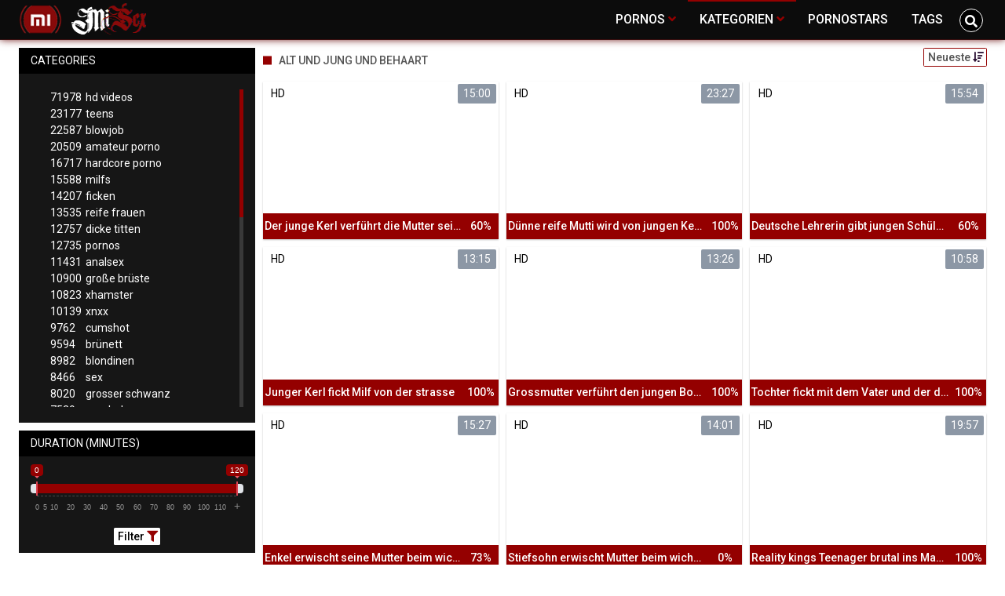

--- FILE ---
content_type: text/html;charset=utf-8
request_url: https://misex.net/channels/10189/alt-und-jung-und-behaart/
body_size: 8280
content:
<!DOCTYPE html>
<!--[if lt IE 7]><html lang="de" class="no-js lt-ie9 lt-ie8 lt-ie7"><![endif]-->
<!--[if IE 7]><html lang="de" class="no-js lt-ie9 lt-ie8 ie-7-only"><![endif]-->
<!--[if IE 8]><html lang="de" class="no-js lt-ie9 ie-8-only"><![endif]-->
<!--[if gte IE 9]><!--> <html lang="de" class="no-js no-filter"><!--<![endif]-->
    <head>
        <meta charset="UTF-8">
<title>≡ Pornofilme zur Kategorie:  Alt Und Jung Und Behaart -  ➼ MISEX.NET</title>
<script type="8aa67a086d647a91db338a6d-text/javascript">
    var domainName = 'misex.net';
    var _basehttp = 'https://misex.net', settings = {};
</script>

<link rel="dns-prefetch" href=”https://fonts.googleapis.com”>
<link rel="dns-prefetch" href=”https://delivery.trafficfabrik.com/”>
<link rel="dns-prefetch" href=”https://delivery.tf-con.com”>
<link rel="dns-prefetch" href=”https://q.tf-con.com”>
<link rel="dns-prefetch" href=”https://www.google-analytics.com”>
<link rel="preload stylesheet" as="style" href="https://misex.net/templates/default_tube2019/css/styles.css">
<link rel="preload stylesheet" as="style" href="https://misex.net/templates/default_tube2019/css/custom.css">
<link rel="preload stylesheet" as="style" href="https://misex.net/templates/default_tube2019/css/overwrite.css">
<link rel="preload" href="/templates/default_tube2019/js/functions.js" as="script">
<link rel="preload" href="/templates/default_tube2019/js/custom.js" as="script">

<link rel="preload" href="https://cdnjs.cloudflare.com/ajax/libs/font-awesome/5.12.0/webfonts/fa-regular-400.eot" as="font">
<link rel="preload" href="https://cdnjs.cloudflare.com/ajax/libs/font-awesome/5.12.0/webfonts/fa-solid-900.eot" as="font">

<meta http-equiv="X-UA-Compatible" content="IE=edge">
<meta name="RATING" content="RTA-5042-1996-1400-1577-RTA">
<meta name="viewport" content="width=device-width, initial-scale=1.0, minimum-scale=1.0, maximum-scale=1.0, user-scalable=no">
<meta name="author" content="misex.net">
<meta name="description" content="❖ Sexvideos, Pornofilme und Sexclips zur Kategorie: Alt Und Jung Und Behaart. Auf Misex.net der besseren deutschen Pornotube bekommst du gratis xxx. Noch mehr Porno? MISEX.NET ✔">
<meta name="keywords" content="">
<meta name="robots" content="index,follow">
<meta http-equiv="content-language" content="de">
<link rel="stylesheet" media="screen" href="https://misex.net/templates/default_tube2019/css/bootstrap.css">
<link rel="stylesheet" media="screen" href="https://misex.net/templates/default_tube2019/css/styles.css">
<style type="text/css">
@font-face{font-family:"Font Awesome 5 Free";font-style:normal;font-weight:400;font-display:auto;src:url(https://cdnjs.cloudflare.com/ajax/libs/font-awesome/5.12.0/webfonts/fa-regular-400.eot);src:url(https://cdnjs.cloudflare.com/ajax/libs/font-awesome/5.12.0/webfonts/fa-regular-400.eot?#iefix) format("embedded-opentype"),url(/templates/default_tube2019/css/fa-regular-400.woff2) format("woff2"),url(https://cdnjs.cloudflare.com/ajax/libs/font-awesome/5.12.0/webfonts/fa-regular-400.woff) format("woff"),url(https://cdnjs.cloudflare.com/ajax/libs/font-awesome/5.12.0/webfonts/fa-regular-400.ttf) format("truetype"),url(https://cdnjs.cloudflare.com/ajax/libs/font-awesome/5.12.0/webfonts/fa-regular-400.svg#fontawesome) format("svg")}.far{font-family:"Font Awesome 5 Free";font-weight:400}@font-face{font-family:"Font Awesome 5 Free";font-style:normal;font-weight:900;font-display:auto;src:url(https://cdnjs.cloudflare.com/ajax/libs/font-awesome/5.12.0/webfonts/fa-solid-900.eot);src:url(https://cdnjs.cloudflare.com/ajax/libs/font-awesome/5.12.0/webfonts/fa-solid-900.eot?#iefix) format("embedded-opentype"),url(https://cdnjs.cloudflare.com/ajax/libs/font-awesome/5.12.0/webfonts/fa-solid-900.woff2) format("woff2"),url(https://cdnjs.cloudflare.com/ajax/libs/font-awesome/5.12.0/webfonts/fa-solid-900.woff) format("woff"),url(https://cdnjs.cloudflare.com/ajax/libs/font-awesome/5.12.0/webfonts/fa-solid-900.ttf) format("truetype"),url(https://cdnjs.cloudflare.com/ajax/libs/font-awesome/5.12.0/webfonts/fa-solid-900.svg#fontawesome) format("svg")}.fa,.fas{font-family:"Font Awesome 5 Free";font-weight:900}
</style>
<!-- <link href="https://cdnjs.cloudflare.com/ajax/libs/mdbootstrap/4.10.1/css/mdb.min.css" rel="stylesheet"> -->


 
<link rel="shortcut icon" href="https://misex.net/templates/default_tube2019/images/touch/fav.png" type="image/x-icon">

<!-- Disable tap highlight on IE -->
<meta name="msapplication-tap-highlight" content="no">
<!-- Add to homescreen for Chrome on Android -->
<meta name="mobile-web-app-capable" content="yes">
<meta name="application-name" content="misex">
<link rel="icon" sizes="192x192" href="https://misex.net/templates/default_tube2019/images/touch/chrome-touch-icon-192x192.png">

<!-- Add to homescreen for Safari on iOS -->
<meta name="apple-mobile-web-app-capable" content="yes">
<meta name="apple-mobile-web-app-status-bar-style" content="black">
<meta name="apple-mobile-web-app-title" content="misex">
<link rel="apple-touch-icon" href="https://misex.net/templates/default_tube2019/images/touch/apple-touch-icon.png">

<!-- Tile icon for Win8 (144x144 + tile color) -->
<meta name="msapplication-TileImage" content="https://misex.net/templates/default_tube2019/images/touch/ms-touch-icon-144x144-precomposed.png">
<meta name="msapplication-TileColor" content="#000000">

<!-- Color the status bar on mobile devices -->
<meta name="theme-color" content="#000000">
<link rel="canonical" href="https://misex.net/kategorien/10189/alt-und-jung-und-behaart/">


    <script type="application/ld+json">
    {
            "@context": "https://schema.org",
            "@graph": [{
                "@type": "WebSite",
                "@id": "https://misex.net#website",
                "url": "https://misex.net",
                "logo": "https://misex.net/templates/default_tube2019/images/touch/chrome-touch-icon-192x192.png",
                "inLanguage": "de-DE",
                "name": "misex.net",
                "potentialAction": {
                    "@type": "SearchAction",
                    "target": "https://misex.net/search/{search_term_string}/",
                    "query-input": "required name=search_term_string"
                },
                "publisher": {
                    "@id": "https://misex.net#organization"
                }
            }, {
                "@type": "WebPage",
                "@id": "https://misex.net/channels/10189/alt-und-jung-und-behaart/#webpage",
                "url": "https://misex.net/channels/10189/alt-und-jung-und-behaart/",
                "inLanguage": "de-DE",
                "name": "",
                
                "isPartOf": {
                    "@id": "https://misex.net#website"
                },
                "description": "❖ Sexvideos, Pornofilme und Sexclips zur Kategorie: Alt Und Jung Und Behaart. Auf Misex.net der besseren deutschen Pornotube bekommst du gratis xxx. Noch mehr Porno? MISEX.NET ✔"
            }]
        }
        </script>


<!-- Web Application Manifest -->
<script type="8aa67a086d647a91db338a6d-text/javascript" defer src="https://cdnjs.cloudflare.com/ajax/libs/jquery/3.5.1/jquery.min.js" crossorigin="anonymous"></script>

<!-- <script type="text/javascript" defer src="https://code.jquery.com/jquery-migrate-1.4.1.min.js"></script>
 -->
<script type="8aa67a086d647a91db338a6d-text/javascript" defer src="https://cdnjs.cloudflare.com/ajax/libs/jquery.lazy/1.7.10/jquery.lazy.min.js"></script>
<script type="8aa67a086d647a91db338a6d-text/javascript" defer src="https://cdnjs.cloudflare.com/ajax/libs/jquery.lazy/1.7.10/plugins/jquery.lazy.iframe.min.js"></script>

<script type="8aa67a086d647a91db338a6d-text/javascript" defer src="https://misex.net/templates/default_tube2019/js/custom.js"></script>
 <script src="/cdn-cgi/scripts/7d0fa10a/cloudflare-static/rocket-loader.min.js" data-cf-settings="8aa67a086d647a91db338a6d-|49"></script><link
  rel="preload"
  as="style"
  onload="this.rel = 'stylesheet'"
  href="https://fonts.googleapis.com/css?family=Roboto:300,400,500,700,900">
<link rel="alternate" type="application/rss+xml" title="RSS Feed for misex" href="https://misex.net/rss" />


     </head>
    <body class="page-index-channel">

        <section class="page-wrap">
            <header class="header-sec" id="navbar">
    <div class="main-header">
        <div class="wrapper">
            <div class="row">

                <div class="logo-col col-8">
                    <h1>
                        <a href="https://misex.net" title="misex">
                            <img src="https://misex.net/templates/default_tube2019/images/logo.png" alt="Home - misex">
                        </a>
                    </h1>
                </div>
				
                    <script type="8aa67a086d647a91db338a6d-text/javascript">
                        window.onscroll = function() {myFunction()};
                        var navbar = document.getElementById("navbar");
                        function myFunction() {
                          if (window.pageYOffset >= 5) {
                            navbar.classList.add("sticky")
                          } else {
                            navbar.classList.remove("sticky");
                          }
                        }
                    </script>
					
                <div class="nav-col col">
                    <div class="nav-inner-col inner-col" data-container="nav">
                        <ul class="main-nav">
                            <li class="nav-elem has-list">
                                <a href="https://misex.net/videos/" title="Pornos">
                                    <span class="sub-label">Pornos</span>
                                    <i class="fas fa-angle-down downrem"></i>
                                </a>

                                <a href="#" class="show-drop">
                                    <i class="fas fa-angle-down"></i>
                                </a>

                                <ul class="nav-drop">
                                    <li><a href="https://misex.net/videos/" title="Neue Pornos">Neue Pornos</a></li>
                                    <li><a href="https://misex.net/most-viewed/" title="Meist gesehen">Meist gesehen</a></li>
                                    <li><a href="https://misex.net/top-rated/" title="Beste Bewertung">Beste Bewertung</a></li>
                                    <li><a href="https://misex.net/longest/" title="Lange Pornos">Lange Pornos</a></li>
                                </ul>
                            </li>

                            <li class="nav-elem has-drop active">
                                
                                <a href="https://misex.net/kategorien/" title= "Kategorien">

                                    <span class="sub-label">Kategorien</span>

                                    <i class="fas fa-angle-down downrem"></i>
                                </a>

                                <a href="#" class="show-drop">
                                     <i class="fas fa-angle-down"></i>
                                </a>

                                <div class="nav-channels">
                                    <div class="wrapper">
                                        <div class="row">

                                            <!-- item -->
<div class="item-col col -channel">
    <a href="https://misex.net/channels/597/alt-und-jung/" title="alt und jung">
            <div class="text-center">
                <img class="img-fluid w-100 citem__thumb-img" data-src="https://misex.net/kategorienbilder/alt-und-jung.jpg" width="320" height="240" alt="alt und jung">
            </div>
        <span class="item-info">
            <span class="item-name">alt und jung (4572)</span>
        </span>
    </a>
</div>
<!-- item END --><!-- item -->
<div class="item-col col -channel">
    <a href="https://misex.net/channels/46/analsex/" title="analsex">
            <div class="text-center">
                <img class="img-fluid w-100 citem__thumb-img" data-src="https://misex.net/kategorienbilder/analsex.jpg" width="320" height="240" alt="analsex">
            </div>
        <span class="item-info">
            <span class="item-name">analsex (11431)</span>
        </span>
    </a>
</div>
<!-- item END --><!-- item -->
<div class="item-col col -channel">
    <a href="https://misex.net/channels/855/bondage/" title="bondage">
            <div class="text-center">
                <img class="img-fluid w-100 citem__thumb-img" data-src="https://misex.net/kategorienbilder/bondage.jpg" width="320" height="240" alt="bondage">
            </div>
        <span class="item-info">
            <span class="item-name">bondage (474)</span>
        </span>
    </a>
</div>
<!-- item END --><!-- item -->
<!-- item END --><!-- item -->
<div class="item-col col -channel">
    <a href="https://misex.net/channels/2/deutsche-pornos/" title="deutsche pornos">
            <div class="text-center">
                <img class="img-fluid w-100 citem__thumb-img" data-src="https://misex.net/kategorienbilder/deutsche-pornos.jpg" width="320" height="240" alt="deutsche pornos">
            </div>
        <span class="item-info">
            <span class="item-name">deutsche pornos (5986)</span>
        </span>
    </a>
</div>
<!-- item END --><!-- item -->
<div class="item-col col -channel">
    <a href="https://misex.net/channels/171/dicke-titten/" title="dicke titten">
            <div class="text-center">
                <img class="img-fluid w-100 citem__thumb-img" data-src="https://misex.net/kategorienbilder/dicke-titten.jpg" width="320" height="240" alt="dicke titten">
            </div>
        <span class="item-info">
            <span class="item-name">dicke titten (12757)</span>
        </span>
    </a>
</div>
<!-- item END -->
                                            <div class="item-col col -channel -see-all">
                                                <a href="https://misex.net/kategorien/" title="Mehr Kategorien">
                                                    <span class="image">
                                                        
                                                        <img src="/templates/default_tube2019/images/round-add-button.png"/></img>
                                                    </span>
                                                    

                                                    <span class="item-info">
                                                        <span class="item-name">Mehr Kategorien</span>
                                                    </span>
                                                </a>
                                            </div>
                                        </div>
                                    </div>
                                </div>
                            </li>

                            <li class="nav-elem">
                                <a href="https://misex.net/models/" title="Pornostars">
                                    <span class="sub-label">Pornostars</span>
                                </a>
                            </li>
                            <li class="nav-elem">
                                <a href="https://misex.net/tags" title="Tags">
                                    <span class="sub-label">Tags</span>
                                </a>
                            </li>

                    <div class="search-box" data-container="search">
                        <form action="https://misex.net/searchgate.php" method="GET" >
                            <div class="search-wrap">
                                <input type="text" placeholder="Suche..." value="" name="q" class="">
                                <button title="search" class="btn btn-search" type="submit">
                                    <i class="fas fa-search"></i>
                                </button>
                            </div>
                        </form>
                    </div>
                </div>

                <div class="trigger-col col float-right">
                    <button title="searchdrop" class="btn btn-trigger btn-trigger-search" data-mb="trigger" data-target="search">
                        <i class="fas fa-search"></i>
                    </button>

                    <button title="navbutton" class="btn btn-trigger btn-trigger-nav" data-mb="trigger" data-target="nav">
                        <i class="fas fa-bars"></i>
                    </button>
                </div>
            </div>
        </div>
    </div>
</header>
            <section class="notification-sec">
    <div class="wrapper">
        <div class="row">

            <!-- notice -->
            <div class="notice-col col-full col text-center">
                <div class="notice-inner-col inner-col">
                                                                                                                                                            </div>
            </div>
            <!-- notice END -->


        </div>
    </div>
</section>
                                    <section class="content-sec">
                <div class="wrapper">
                    <div class="row">

                        <!-- aside-main -->
<aside class="aside-main-col col" data-mb="aside" data-opt-filters-on="Show filters" data-opt-filters-off="Hide filters">
    <div class="filter-box">

            <div class="filter-box">
            <div class="filter-header">
                Categories            </div>

            <div class="filter-content">
                <div class="channels-list -scrollbar">
                    <div class="scrollbar"><div class="track"><div class="thumb"><div class="end"></div></div></div></div>
                    <div class="viewport">
                        <div class="overview">
                            <ul><li><a title='hd videos' href='https://misex.net/channels/3/hd-videos/'><span class="counter">71978</span>hd videos</a></li><li><a title='teens' href='https://misex.net/channels/6/teens/'><span class="counter">23177</span>teens</a></li><li><a title='blowjob' href='https://misex.net/channels/87/blowjob/'><span class="counter">22587</span>blowjob</a></li><li><a title='amateur porno' href='https://misex.net/channels/17/amateur-porno/'><span class="counter">20509</span>amateur porno</a></li><li><a title='hardcore porno' href='https://misex.net/channels/4/hardcore-porno/'><span class="counter">16717</span>hardcore porno</a></li><li><a title='milfs' href='https://misex.net/channels/47/milfs/'><span class="counter">15588</span>milfs</a></li><li><a title='ficken' href='https://misex.net/channels/9/ficken/'><span class="counter">14207</span>ficken</a></li><li><a title='reife frauen' href='https://misex.net/channels/177/reife-frauen/'><span class="counter">13535</span>reife frauen</a></li><li><a title='dicke titten' href='https://misex.net/channels/171/dicke-titten/'><span class="counter">12757</span>dicke titten</a></li><li><a title='pornos' href='https://misex.net/channels/41/pornos/'><span class="counter">12735</span>pornos</a></li><li><a title='analsex' href='https://misex.net/channels/46/analsex/'><span class="counter">11431</span>analsex</a></li><li><a title='große brüste' href='https://misex.net/channels/173/grose-bruste/'><span class="counter">10900</span>große brüste</a></li><li><a title='xhamster' href='https://misex.net/channels/36/xhamster/'><span class="counter">10823</span>xhamster</a></li><li><a title='xnxx' href='https://misex.net/channels/145/xnxx/'><span class="counter">10139</span>xnxx</a></li><li><a title='cumshot' href='https://misex.net/channels/89/cumshot/'><span class="counter">9762</span>cumshot</a></li><li><a title='brünett' href='https://misex.net/channels/146/brunett/'><span class="counter">9594</span>brünett</a></li><li><a title='blondinen' href='https://misex.net/channels/126/blondinen/'><span class="counter">8982</span>blondinen</a></li><li><a title='sex' href='https://misex.net/channels/27/sex/'><span class="counter">8466</span>sex</a></li><li><a title='grosser schwanz' href='https://misex.net/channels/18/grosser-schwanz/'><span class="counter">8020</span>grosser schwanz</a></li><li><a title='pornhub' href='https://misex.net/channels/40/pornhub/'><span class="counter">7529</span>pornhub</a></li><li><a title='fette ärsche' href='https://misex.net/channels/135/fette-arsche/'><span class="counter">6893</span>fette ärsche</a></li><li><a title='youporn' href='https://misex.net/channels/64/youporn/'><span class="counter">6835</span>youporn</a></li><li><a title='babes' href='https://misex.net/channels/66/babes/'><span class="counter">6493</span>babes</a></li><li><a title='girl masturbiert' href='https://misex.net/channels/29/girl-masturbiert/'><span class="counter">6438</span>girl masturbiert</a></li><li><a title='deutsche pornos' href='https://misex.net/channels/2/deutsche-pornos/'><span class="counter">5986</span>deutsche pornos</a></li><li><a title='xvideos' href='https://misex.net/channels/45/xvideos/'><span class="counter">5659</span>xvideos</a></li><li><a title='gesichtsbesamung' href='https://misex.net/channels/176/gesichtsbesamung/'><span class="counter">5584</span>gesichtsbesamung</a></li><li><a title='pov' href='https://misex.net/channels/136/pov/'><span class="counter">5571</span>pov</a></li><li><a title='porno' href='https://misex.net/channels/209/porno/'><span class="counter">5553</span>porno</a></li><li><a title='doggy style' href='https://misex.net/channels/101/doggy-style/'><span class="counter">5518</span>doggy style</a></li><li><a title='durchschaut' href='https://misex.net/channels/34/durchschaut/'><span class="counter">5284</span>durchschaut</a></li><li><a title='masturbation' href='https://misex.net/channels/33/masturbation/'><span class="counter">5199</span>masturbation</a></li><li><a title='lesben porno' href='https://misex.net/channels/81/lesben-porno/'><span class="counter">5190</span>lesben porno</a></li><li><a title='kleine titten' href='https://misex.net/channels/170/kleine-titten/'><span class="counter">5017</span>kleine titten</a></li><li><a title='muschi' href='https://misex.net/channels/221/muschi/'><span class="counter">4858</span>muschi</a></li><li><a title='online' href='https://misex.net/channels/43/online/'><span class="counter">4790</span>online</a></li><li><a title='flotter dreier' href='https://misex.net/channels/68/flotter-dreier/'><span class="counter">4693</span>flotter dreier</a></li><li><a title='groß - gewaltig' href='https://misex.net/channels/30613/gros-gewaltig/'><span class="counter">4650</span>groß - gewaltig</a></li><li><a title='muschis' href='https://misex.net/channels/224/muschis/'><span class="counter">4593</span>muschis</a></li><li><a title='alt und jung' href='https://misex.net/channels/597/alt-und-jung/'><span class="counter">4572</span>alt und jung</a></li><li><a title='kleine brüste' href='https://misex.net/channels/2045/kleine-bruste/'><span class="counter">4566</span>kleine brüste</a></li><li><a title='interracial' href='https://misex.net/channels/102/interracial/'><span class="counter">4530</span>interracial</a></li><li><a title='die geilsten frauen' href='https://misex.net/channels/156/die-geilsten-frauen/'><span class="counter">4404</span>die geilsten frauen</a></li><li><a title='amerikanische pornos' href='https://misex.net/channels/372/amerikanische-pornos/'><span class="counter">4367</span>amerikanische pornos</a></li><li><a title='sexy' href='https://misex.net/channels/62/sexy/'><span class="counter">4365</span>sexy</a></li><li><a title='sexspielzeug' href='https://misex.net/channels/82/sexspielzeug/'><span class="counter">4134</span>sexspielzeug</a></li><li><a title='creampie' href='https://misex.net/channels/316/creampie/'><span class="counter">4131</span>creampie</a></li><li><a title='homemade porn' href='https://misex.net/channels/172/homemade-porn/'><span class="counter">4028</span>homemade porn</a></li></ul>                        </div>
                    </div>
                </div>
            </div>
        </div>
    
            <div class="filter-box">
            <div class="filter-header">
                Duration <span class="sub-label">(minutes)</span>
            </div>

            <div class="filter-content">
                <div class="duration">
                                        <input type="text" data-from="0" data-to="120" data-max="120" data-min="0" data-attr-from="durationFrom" data-attr-to="durationTo" data-multiplication="60" id="range_length_filter" name="filter_length" value="" >
                </div>
                <br>
                <div class="filter__buttons text-center">
                    <button name="Filter" class="btnslider btn-dark btn-sm" data-variant="0">
                        <span class="btn-label">Filter </span>
                        <i class="fas fa-filter"></i>
                    </button>
                </div>
            </div>
        </div>
    </aside>
<!-- aside-main END -->                        <!-- main -->
                        <main class="main-col col sortbutton">
                            <header class="row justify-content-between">
                                
                                                                <div class="title-col -normal col">
                                    <h2>
                                        Alt Und Jung Und Behaart                                                                            </h2>
                                </div>
                                <div class="header-filter"">
                <button name="Sortieren" class="btn-dropdown btn-outline-primary btn-sm" data-toggle="dropdown">
                    <span class="btn-label">Neueste </span>
                    <i class="fas fa-sort-amount-down"></i>
                </button>

                <ul class="dropdown-menu dropdown-menu-right">
                    <li><a href="https://misex.net/channels/10189/alt-und-jung-und-behaart/" title="Neueste">Neueste</a></li><li><a href="https://misex.net/channels/10189/alt-und-jung-und-behaart/rating/" title="Best Bewertet">Best Bewertet</a></li><li><a href="https://misex.net/channels/10189/alt-und-jung-und-behaart/views/" title="Meist Gesehen">Meist Gesehen</a></li><li><a href="https://misex.net/channels/10189/alt-und-jung-und-behaart/longest/" title="Längste">Längste</a></li>
                </ul>
        </div>                                
                             </header>

                                                        <!-- title END -->
                            <div class="row">

                                                                                                                          
                                <!-- HEADER UP -->
                                <!-- HEADER UP END --><!-- item -->
<div class="item-col col -video">
    <a href="https://misex.net/video/der-junge-kerl-verfuhrt-die-mutter-seines-freundes-41873.html" title="Der junge Kerl verf&uuml;hrt die Mutter seines Freundes">
        <span class="image">
                                                  <!--    Loadingbar Bereich -->
                <img class="item__thumb-img" src="" video-preview="https://mp4.misex.net/bilder/mp4/xv7686792.mp4" data-src="https://img.misex.net/bilder/allimages/xv7686792.jpg" width="320" height="240"  alt="Der junge Kerl verf&uuml;hrt die Mutter seines Freundes">
                
                                        <span class="item-quality">HD</span>
                                    <span class="item-time">15:00</span>

        </span>
        <span class="video" style="display: none">
                            <span class="item-quality">HD</span>
            

                        <span class="item-time">15:00</span>
        </span>

        <span class="item-info">
            <span class="item-name">Der junge Kerl verführt die Mutter seines Freundes</span>
            <span class="item-rate">60%</span>
        </span>
    </a>
    </div>
<!-- item END -->
<!-- item -->
<div class="item-col col -video">
    <a href="https://misex.net/video/dunne-reife-mutti-wird-von-jungen-kerl-gefickt-41838.html" title="D&uuml;nne reife Mutti wird von jungen Kerl gefickt">
        <span class="image">
                                                  <!--    Loadingbar Bereich -->
                <img class="item__thumb-img" src="" video-preview="https://mp4.misex.net/bilder/mp4/xv21595718.mp4" data-src="https://img.misex.net/bilder/allimages/xv21595718.jpg" width="320" height="240"  alt="D&uuml;nne reife Mutti wird von jungen Kerl gefickt">
                
                                        <span class="item-quality">HD</span>
                                    <span class="item-time">23:27</span>

        </span>
        <span class="video" style="display: none">
                            <span class="item-quality">HD</span>
            

                        <span class="item-time">23:27</span>
        </span>

        <span class="item-info">
            <span class="item-name">Dünne reife Mutti wird von jungen Kerl gefickt</span>
            <span class="item-rate">100%</span>
        </span>
    </a>
    </div>
<!-- item END -->
<!-- item -->
<div class="item-col col -video">
    <a href="https://misex.net/video/deutsche-lehrerin-gibt-jungen-schuler-nachhilfe-40098.html" title="Deutsche Lehrerin gibt jungen Sch&uuml;ler Nachhilfe">
        <span class="image">
                                                  <!--    Loadingbar Bereich -->
                <img class="item__thumb-img" src="" video-preview="https://mp4.misex.net/bilder/mp4/xv4487397.mp4" data-src="https://img.misex.net/bilder/allimages/xv4487397.jpg" width="320" height="240"  alt="Deutsche Lehrerin gibt jungen Sch&uuml;ler Nachhilfe">
                
                                        <span class="item-quality">HD</span>
                                        <span class="item-german"></span>
                        <span class="item-time">15:54</span>

        </span>
        <span class="video" style="display: none">
                            <span class="item-quality">HD</span>
            

                            <span class="item-german"></span>
                        <span class="item-time">15:54</span>
        </span>

        <span class="item-info">
            <span class="item-name">Deutsche Lehrerin gibt jungen Schüler Nachhilfe</span>
            <span class="item-rate">60%</span>
        </span>
    </a>
    </div>
<!-- item END -->
<!-- item -->
<div class="item-col col -video">
    <a href="https://misex.net/video/junger-kerl-fickt-milf-von-der-strasse-36780.html" title="Junger Kerl fickt Milf von der strasse">
        <span class="image">
                                                  <!--    Loadingbar Bereich -->
                <img class="item__thumb-img" src="" video-preview="https://mp4.misex.net/bilder/mp4/xv8077237.mp4" data-src="https://img.misex.net/bilder/allimages/xv8077237.jpg" width="320" height="240"  alt="Junger Kerl fickt Milf von der strasse">
                
                                        <span class="item-quality">HD</span>
                                    <span class="item-time">13:15</span>

        </span>
        <span class="video" style="display: none">
                            <span class="item-quality">HD</span>
            

                        <span class="item-time">13:15</span>
        </span>

        <span class="item-info">
            <span class="item-name">Junger Kerl fickt Milf von der strasse</span>
            <span class="item-rate">100%</span>
        </span>
    </a>
    </div>
<!-- item END -->
<!-- item -->
<div class="item-col col -video">
    <a href="https://misex.net/video/grossmutter-verfuhrt-den-jungen-boy-zum-sex-36967.html" title="Grossmutter verf&uuml;hrt den jungen Boy zum Sex">
        <span class="image">
                                                  <!--    Loadingbar Bereich -->
                <img class="item__thumb-img" src="" video-preview="https://mp4.misex.net/bilder/mp4/xv6391840.mp4" data-src="https://img.misex.net/bilder/allimages/xv6391840.jpg" width="320" height="240"  alt="Grossmutter verf&uuml;hrt den jungen Boy zum Sex">
                
                                        <span class="item-quality">HD</span>
                                    <span class="item-time">13:26</span>

        </span>
        <span class="video" style="display: none">
                            <span class="item-quality">HD</span>
            

                        <span class="item-time">13:26</span>
        </span>

        <span class="item-info">
            <span class="item-name">Grossmutter verführt den jungen Boy zum Sex</span>
            <span class="item-rate">100%</span>
        </span>
    </a>
    </div>
<!-- item END -->
<!-- item -->
<div class="item-col col -video">
    <a href="https://misex.net/video/tochter-fickt-mit-dem-vater-und-der-disabled-bruder-38352.html" title="Tochter fickt mit dem Vater und der disabled Bruder">
        <span class="image">
                                                  <!--    Loadingbar Bereich -->
                <img class="item__thumb-img" src="" video-preview="https://mp4.misex.net/bilder/mp4/xv11216658.mp4" data-src="https://img.misex.net/bilder/allimages/xv11216658.jpg" width="320" height="240"  alt="Tochter fickt mit dem Vater und der disabled Bruder">
                
                                        <span class="item-quality">HD</span>
                                        <span class="item-german"></span>
                        <span class="item-time">10:58</span>

        </span>
        <span class="video" style="display: none">
                            <span class="item-quality">HD</span>
            

                            <span class="item-german"></span>
                        <span class="item-time">10:58</span>
        </span>

        <span class="item-info">
            <span class="item-name">Tochter fickt mit dem Vater und der disabled Bruder</span>
            <span class="item-rate">100%</span>
        </span>
    </a>
    </div>
<!-- item END -->
<!-- item -->
<div class="item-col col -video">
    <a href="https://misex.net/video/enkel-erwischt-seine-mutter-beim-wichsen-und-hilft-ihr-36457.html" title="Enkel erwischt seine Mutter beim wichsen und hilft ihr">
        <span class="image">
                                                  <!--    Loadingbar Bereich -->
                <img class="item__thumb-img" src="" video-preview="https://mp4.misex.net/bilder/mp4/xv4737182.mp4" data-src="https://img.misex.net/bilder/allimages/xv4737182.jpg" width="320" height="240"  alt="Enkel erwischt seine Mutter beim wichsen und hilft ihr">
                
                                        <span class="item-quality">HD</span>
                                    <span class="item-time">15:27</span>

        </span>
        <span class="video" style="display: none">
                            <span class="item-quality">HD</span>
            

                        <span class="item-time">15:27</span>
        </span>

        <span class="item-info">
            <span class="item-name">Enkel erwischt seine Mutter beim wichsen und hilft ihr</span>
            <span class="item-rate">73%</span>
        </span>
    </a>
    </div>
<!-- item END -->
<!-- item -->
<div class="item-col col -video">
    <a href="https://misex.net/video/stiefsohn-erwischt-mutter-beim-wichsen-und-fickt-ihn-36279.html" title="Stiefsohn erwischt Mutter beim wichsen und fickt ihn">
        <span class="image">
                                                  <!--    Loadingbar Bereich -->
                <img class="item__thumb-img" src="" video-preview="https://mp4.misex.net/bilder/mp4/xv7416958.mp4" data-src="https://img.misex.net/bilder/allimages/xv7416958.jpg" width="320" height="240"  alt="Stiefsohn erwischt Mutter beim wichsen und fickt ihn">
                
                                        <span class="item-quality">HD</span>
                                        <span class="item-german"></span>
                        <span class="item-time">14:01</span>

        </span>
        <span class="video" style="display: none">
                            <span class="item-quality">HD</span>
            

                            <span class="item-german"></span>
                        <span class="item-time">14:01</span>
        </span>

        <span class="item-info">
            <span class="item-name">Stiefsohn erwischt Mutter beim wichsen und fickt ihn</span>
            <span class="item-rate">0%</span>
        </span>
    </a>
    </div>
<!-- item END -->
<!-- item -->
<div class="item-col col -video">
    <a href="https://misex.net/video/reality-kings-teenager-brutal-ins-maul-gefickt-35885.html" title="Reality kings Teenager brutal ins Maul gefickt">
        <span class="image">
                                                  <!--    Loadingbar Bereich -->
                <img class="item__thumb-img" src="" video-preview="https://mp4.misex.net/bilder/mp4/xv8597365.mp4" data-src="https://img.misex.net/bilder/allimages/xv8597365.jpg" width="320" height="240"  alt="Reality kings Teenager brutal ins Maul gefickt">
                
                                        <span class="item-quality">HD</span>
                                    <span class="item-time">19:57</span>

        </span>
        <span class="video" style="display: none">
                            <span class="item-quality">HD</span>
            

                        <span class="item-time">19:57</span>
        </span>

        <span class="item-info">
            <span class="item-name">Reality kings Teenager brutal ins Maul gefickt</span>
            <span class="item-rate">100%</span>
        </span>
    </a>
    </div>
<!-- item END -->
<!-- item -->
<div class="item-col col -video">
    <a href="https://misex.net/video/vater-erwischt-seine-freundin-beim-sex-mit-dem-freund-ihrer-tochter-35372.html" title="Vater erwischt seine Freundin beim Sex mit dem Freund ihrer Tochter">
        <span class="image">
                                                  <!--    Loadingbar Bereich -->
                <img class="item__thumb-img" src="" video-preview="https://mp4.misex.net/bilder/mp4/xv7316503.mp4" data-src="https://img.misex.net/bilder/allimages/xv7316503.jpg" width="320" height="240"  alt="Vater erwischt seine Freundin beim Sex mit dem Freund ihrer Tochter">
                
                                        <span class="item-quality">HD</span>
                                    <span class="item-time">27:22</span>

        </span>
        <span class="video" style="display: none">
                            <span class="item-quality">HD</span>
            

                        <span class="item-time">27:22</span>
        </span>

        <span class="item-info">
            <span class="item-name">Vater erwischt seine Freundin beim Sex mit dem Freund ihrer Tochter</span>
            <span class="item-rate">67%</span>
        </span>
    </a>
    </div>
<!-- item END -->
<!-- item -->
<div class="item-col col -video">
    <a href="https://misex.net/video/haarige-lesben-omas-ficken-susse-girls-34046.html" title="Haarige Lesben Omas ficken s&uuml;sse Girls">
        <span class="image">
                                                  <!--    Loadingbar Bereich -->
                <img class="item__thumb-img" src="" video-preview="https://mp4.misex.net/bilder/mp4/xv8573974.mp4" data-src="https://img.misex.net/bilder/allimages/xv8573974.jpg" width="320" height="240"  alt="Haarige Lesben Omas ficken s&uuml;sse Girls">
                
                                        <span class="item-quality">HD</span>
                                    <span class="item-time">12:29</span>

        </span>
        <span class="video" style="display: none">
                            <span class="item-quality">HD</span>
            

                        <span class="item-time">12:29</span>
        </span>

        <span class="item-info">
            <span class="item-name">Haarige Lesben Omas ficken süsse Girls</span>
            <span class="item-rate">100%</span>
        </span>
    </a>
    </div>
<!-- item END -->
<!-- item -->
<div class="item-col col -video">
    <a href="https://misex.net/video/stiefmutter-will-deinen-geilen-sex-vom-trainer-32757.html" title="Stiefmutter will deinen geilen Sex vom Trainer">
        <span class="image">
                                                  <!--    Loadingbar Bereich -->
                <img class="item__thumb-img" src="" video-preview="https://mp4.misex.net/bilder/mp4/xv5301198.mp4" data-src="https://img.misex.net/bilder/allimages/xv5301198.jpg" width="320" height="240"  alt="Stiefmutter will deinen geilen Sex vom Trainer">
                
                                        <span class="item-quality">HD</span>
                                    <span class="item-time">09:49</span>

        </span>
        <span class="video" style="display: none">
                            <span class="item-quality">HD</span>
            

                        <span class="item-time">09:49</span>
        </span>

        <span class="item-info">
            <span class="item-name">Stiefmutter will deinen geilen Sex vom Trainer</span>
            <span class="item-rate">100%</span>
        </span>
    </a>
    </div>
<!-- item END -->
<!-- item -->
<div class="item-col col -video">
    <a href="https://misex.net/video/behaarte-milf-steht-auf-weisse-schwanze-32138.html" title="Behaarte Milf steht auf weisse Schw&auml;nze">
        <span class="image">
                                                  <!--    Loadingbar Bereich -->
                <img class="item__thumb-img" src="" video-preview="https://mp4.misex.net/bilder/mp4/xv7950551.mp4" data-src="https://img.misex.net/bilder/allimages/xv7950551.jpg" width="320" height="240"  alt="Behaarte Milf steht auf weisse Schw&auml;nze">
                
                                        <span class="item-quality">HD</span>
                                    <span class="item-time">12:30</span>

        </span>
        <span class="video" style="display: none">
                            <span class="item-quality">HD</span>
            

                        <span class="item-time">12:30</span>
        </span>

        <span class="item-info">
            <span class="item-name">Behaarte Milf steht auf weisse Schwänze</span>
            <span class="item-rate">67%</span>
        </span>
    </a>
    </div>
<!-- item END -->
</div> 
</main>
</div>
</div>
</section>

<section class="promo-sec">
    <div class="wrapper">
        <div class="row">
            <div class="aff-col col -bottom">
                <ul class="aff-list inline-list">
                    <li>
                        <div class="tf-sp" style="height:250px;width:250px;" id="ea_1406534_node1"></div>
                    </li>
					
                                    <li>
                        <div class="tf-sp" style="height:250px;width:250px;" id="ea_1406534_node4"></div>
                    </li>
                    <li>
                    <div class="tablet">
                        <div class="tf-sp" style="height:250px;width:250px;" id="ea_1406534_node5"></div>
                        </div>
                    </li>
					<li>
                     <div class="tf-sp" style="height:250px;width:250px;" id="ea_1406534_node6"></div>
                    </li>
					<li>
                     <div class="tf-sp" style="height:250px;width:250px;" id="ea_1406534_node7"></div>
                    </li>                
				                                    <div class="row">
                        <div class="breadcrumb-col col">
                            <div class="breadcrumb-item">
                                <a href="https://misex.net"> <span class="fa fa-home"></span></a>
                            </div>

                            <div class="breadcrumb-item">
                                <a href="https://misex.net/kategorien/">Kategorien</a>
                            </div>

                            <div class="breadcrumb-item">
                                <a href="#">Alt Und Jung Und Behaart</a>
                            </div>
                        </div>
                    </div>
                                </ul>

            </div>

        </div>
    </div>
</section><footer class="footer-sec">
    <div class="wrapper">
        <div class="row">

            <div class="footer-logo-col col">
                <a href="https://misex.net" title="misex">
                    <img src="https://misex.net/templates/default_tube2019/images/logo.png" title="misex">
                </a>
            </div>

            <div class="footer-list-col col">
                <ul class="footer-list">
                    <li><a href="https://misex.net/videos/" title="Movies">Pornos</a></li>
<!--                     <li><a href="https://misex.net/photos/" title="Albums">Albums</a></li>
 -->                    <li><a href="https://misex.net/channels/" title="Categories">Kategorien</a></li>
                    <li><a href="https://misex.net/models/" title="Models">Pornostars</a></li>
<!--                     <li><a href="https://misex.net/members/" title="Community">Community</a></li>
 --><!--                     <li><a href="https://misex.net/paysites/" title="Paysites">Paysites</a></li>
 -->                    <li><a href="https://misex.net/tags" title="Tags">Tags</a></li>
                </ul>
            </div>

            <div class="footer-list-col col">
                <ul class="footer-list">
                    <li><a href="https://misex.net/contact" title="Contact With Us">Kontakt</a></li>
                    <li><a href="https://misex.net/static/dmca.html" title="DMCA Notice">Dcma</a></li>
                    <li><a href="https://misex.net/static/tos.html" title="Terms of Use">ToS</a></li>
                    <li><a href="https://misex.net/static/2257.html" title="18 U.S.C. 2257 Record-Keeping Requirements Compliance Statement">2257</a></li>
                    <li><a href="https://misex.net/static/privacy.html" title="Privacy">Privacy</a></li>
                </ul>
            </div>


        </div>

        <div class="row">

<!--             <div class="social-col col">
                <ul class="social-list">
                    <li><a href="#" title=""><i class="fab fa-facebook-f"></i></a></li>
                    <li><a href="#" title=""><i class="fab fa-twitter"></i></a></li>
                    <li><a href="#" title=""><i class="fab fa-instagram"></i></a></li>
                    <li><a href="#" title=""><i class="fab fa-youtube"></i></a></li>
                </ul>
            </div> -->


        </div>
    </div>
    
    <script type="8aa67a086d647a91db338a6d-text/javascript" defer src="https://misex.net/templates/default_tube2019/js/eaCtrl.js"></script>
<!-- Global site tag (gtag.js) - Google Analytics -->
<script async src="https://www.googletagmanager.com/gtag/js?id=UA-80141731-13" type="8aa67a086d647a91db338a6d-text/javascript"></script>
<script type="8aa67a086d647a91db338a6d-text/javascript">
  window.dataLayer = window.dataLayer || [];
  function gtag(){dataLayer.push(arguments);}
  gtag('js', new Date());

  gtag('config', 'UA-80141731-13');
</script>


<!-- Google tag (gtag.js) -->
<script async src="https://www.googletagmanager.com/gtag/js?id=G-HKW53FXVJQ" type="8aa67a086d647a91db338a6d-text/javascript"></script>
<script type="8aa67a086d647a91db338a6d-text/javascript">
  window.dataLayer = window.dataLayer || [];
  function gtag(){dataLayer.push(arguments);}
  gtag('js', new Date());

  gtag('config', 'G-HKW53FXVJQ');
</script></footer>

<link rel="stylesheet" media="screen" href="https://misex.net/templates/default_tube2019/css/overwrite.css">
<link rel="stylesheet" media="screen" href="https://misex.net/templates/default_tube2019/css/custom.css">

<!-- <script type="text/javascript" src="https://misex.net/templates/default_tube2019/js/jQuery_v1.12.4.min.js"></script>
 -->
 <script type="8aa67a086d647a91db338a6d-text/javascript" defer src="/media/misc/bootstrap.bundle.min.js"></script>

<!-- <script type="text/javascript" src="https://misex.net/templates/default_tube2019/js/bootstrap.min.js"></script>
 -->
     <script defer type="8aa67a086d647a91db338a6d-text/javascript" src="https://cdnjs.cloudflare.com/ajax/libs/ion-rangeslider/2.3.0/js/ion.rangeSlider.min.js"></script>
    <link rel="stylesheet" type="text/css" href="https://cdnjs.cloudflare.com/ajax/libs/ion-rangeslider/2.3.0/css/ion.rangeSlider.min.css">
<script defer type="8aa67a086d647a91db338a6d-text/javascript" src="https://misex.net/templates/default_tube2019/js/lazyload.min.js"></script>
<!-- <script defer type="text/javascript" src="https://porn-hub-deutsch.com/templates/default_tube2019/js/fa.all.min.js"></script>
 -->
<script defer type="8aa67a086d647a91db338a6d-text/javascript" src="https://misex.net/templates/default_tube2019/js/bootstrap-select.min.js"></script>
<script defer type="8aa67a086d647a91db338a6d-text/javascript" src="https://misex.net/templates/default_tube2019/js/jquery.tinyscrollbar.min.js"></script>
<script defer type="8aa67a086d647a91db338a6d-text/javascript" src="https://misex.net/templates/default_tube2019/js/img2svg.js"></script>
<script defer type="8aa67a086d647a91db338a6d-text/javascript" src="https://misex.net/templates/default_tube2019/js/functions.js"></script>
<script defer type="8aa67a086d647a91db338a6d-text/javascript" src="https://misex.net/core/js/Tube.js"></script>

</section>
<!--[if IE]><script src="https://misex.net/templates/default_tube2019/js/ie/ie10fix.js" title="viewport fix"></script><![endif]-->
<!--[if lt IE 9]><script src="https://misex.net/templates/default_tube2019/js/ie/ie.min.js"></script><script src="http://ie7-js.googlecode.com/svn/version/2.1(beta4)/IE9.js"></script><![endif]-->
<script src="/cdn-cgi/scripts/7d0fa10a/cloudflare-static/rocket-loader.min.js" data-cf-settings="8aa67a086d647a91db338a6d-|49" defer></script><script defer src="https://static.cloudflareinsights.com/beacon.min.js/vcd15cbe7772f49c399c6a5babf22c1241717689176015" integrity="sha512-ZpsOmlRQV6y907TI0dKBHq9Md29nnaEIPlkf84rnaERnq6zvWvPUqr2ft8M1aS28oN72PdrCzSjY4U6VaAw1EQ==" data-cf-beacon='{"version":"2024.11.0","token":"96478782653c470ead03e6ee27d1764d","r":1,"server_timing":{"name":{"cfCacheStatus":true,"cfEdge":true,"cfExtPri":true,"cfL4":true,"cfOrigin":true,"cfSpeedBrain":true},"location_startswith":null}}' crossorigin="anonymous"></script>
</body>
</html>

--- FILE ---
content_type: application/javascript; charset=UTF-8
request_url: https://misex.net/templates/default_tube2019/js/functions.js
body_size: 5469
content:
(function ($) {

    function ww() {
        return $(window).innerWidth();
    }

    function getAttributes(elem) {
        var c = {};
        return $(elem).length && $.each($(elem)[0].attributes, function (a, b) {
            c[b.name] = b.value;
        }), c;
    }

    function searchTrigger() {
        var trigger = $('.btn-search'),
                box = trigger.parents('.search-box');

        function setAction() {
            if (ww() > 1039) {
                trigger.click(function (e) {
                    if (!box.hasClass('active')) {
                        e.preventDefault();
                        box.addClass('active');
                    }
                });

                $(document).on('click', function (e) {
                    var target = e.target;
                    if ((!$(target).is('.search-box') && !$(target).parents('.search-box').length)) {
                        box.removeClass('active');
                    }
                });
            }
        }

        $(document).ready(function () {
            setAction();
        }), $(window).resize(function () {
            setAction();
        });
    }

    function setContentAd() {
        if ($('.item-col.-aff').length > 0) {
            function getHeight(elem) {
                return elem.innerHeight();
            }

            function getItemMargin(elem) {
                return parseInt(elem.css("margin-bottom"));
            }

            function setAction() {
                var ad = $('.item-col.-aff'),
                        item = ad.siblings('.item-col'),
                        ad_height = ad.innerHeight();

                if (ww() > 767) {
                    if (ad_height !== (2 * getHeight(item) + getItemMargin(item))) {
                        ad.height(2 * getHeight(item) + getItemMargin(item) + 1);
                    }
                } else {
                    ad.height('');
                }
            }

            $(window).on("load",function () {
                setAction();
            }).resize(function () {
                setAction();
            });
        }
    }

    function mobileNavDrops() {
        var trigger = $('.show-drop');

        trigger.click(function (e) {
            e.preventDefault();
            if (ww() < 1040) {
                $(this).parent('.nav-elem').siblings().removeClass('show');
                $(this).parent('.nav-elem').toggleClass('show');
            }
        });
    }

    function mbTriggers() {
        var trigger = $('[data-mb="trigger"]');

        $(document).on('click', function (e) {
            var target = e.target;
            if ($('body').hasClass('nav-open')) {
                if ((!$(target).is('.main-nav') && !$(target).parents('.main-nav').length) && (!$(target).is('.btn-trigger-nav') && !$(target).parents('.btn-trigger-nav').length)) {
                    $('body').removeClass('nav-open');
                }
            }
            if ($('body').hasClass('search-open')) {
                if ((!$(target).is('.search-wrap') && !$(target).parents('.search-wrap').length) && (!$(target).is('.btn-trigger-search') && !$(target).parents('.btn-trigger-search').length)) {
                    $('body').removeClass('search-open');
                }
            }
        });

        trigger.each(function () {
            $(this).click(function (e) {
                e.preventDefault();
                if ($('body').hasClass('[class*="-open"]')) {
                    $('body').removeClass('[class*="-open"]')
                }
                if ($('body').hasClass($(this).data('target') + '-open')) {
                    $('body').removeClass($(this).data('target') + '-open');
                } else {
                    $('body').addClass($(this).data('target') + '-open');
                    if ($(this).data('target') === 'search') {
                        $('.search-wrap').find('input[type="text"]').focus();
                    }
                }
            });
        });
    }

    function embedCode() {
        if ($('.embed-code').length > 0) {
            $('.embed-code').click(function () {
                window.getSelection().removeAllRanges();
                $(this).select();
                document.execCommand("copy");
                $('.copy-info').addClass('open');
                setTimeout(function () {
                    $('.copy-info').removeClass('open');
                }, 2000);
            });
        }
    }

    function expandContent(options) {
        function gatherComments() {
            sett.comments = $(".comments-load .comment-box:gt(" + sett.l + ")").clone(true, true),
                    $(".comments-load .comment-box:gt(" + sett.l + ")").remove(),
                    $(".comments-load").after('<div data-opt-expand-target="comments" class="more-comments"></div>'),
                    $(".more-comments").append(sett.comments),
                    $(".comments-load").not(".more-comments").slideDown(sett.slideTime);
        }
        var defaults = {
            btn: $("[data-mb='expand']"),
            comments: "",
            limitComments: "3",
            slideTime: 1e3,
            l: ""
        },
                sett = $.extend(!0, {}, defaults, options);

        sett.btn.on("click", function (e) {
            e.preventDefault();
            var aa = getAttributes($(this)),
                    target = aa["data-opt-target"];

            $(this).hasClass("active") ? ($(this).removeClass("active"), $("[data-opt-expand-target='" + target + "']").slideUp(sett.slideTime)) : ($(this).addClass("active"), $("[data-opt-expand-target='" + target + "']").slideDown(sett.slideTime));
        });
        $("[data-opt-target='comments']").hide();
        $(window).on("load",function () {
            sett.l = $("[data-opt-target='comments']").filter("[data-opt-limit]").length ? $("[data-opt-target='comments']").filter("[data-opt-limit]").attr("data-opt-limit") - 1 : sett.limitComments - 1,
                    setTimeout(function () {
                        var comments_count = $(".comments-load .comment-box").length;
                        comments_count > sett.l + 1 && ($("[data-opt-target='comments']").css("display", "inline-block"),
                                gatherComments());
                    }, 1e3);
        });
    }

    function buildNewModal(b, c) {
        var context,
                e = {},
                opt = $.extend(true, {}, e, c),
                html = '<div id="' + opt.id + '-modal" class="modal fade" tabindex="-1" role="dialog"><div class="modal-dialog"><div class="modal-content"><div class="modal-header"><h4 class="modal-title">' + opt.title + '</h4><button type="button" class="close" data-dismiss="modal" aria-label="Close"><span aria-hidden="true">&times;</span></button></div><div class="modal-body">' + b + '</div><div class="modal-footer"><button class="btn btn-default" data-dismiss="modal" type="button">' + opt.closeTitle + "</button></div></div></div></div>";
 $(".rate").attr("style", "color:grey;");
    }
    function modalWindows(d) {
        var e = {
            btn: $("[data-mb='modal']")
        };
        e.btn.on("click", function (b) {
            b.preventDefault();
            var d = getAttributes($(this)),
                    e = d["data-opt-iframe-width"] ? d["data-opt-iframe-width"] : "100%",
                    f = d["data-opt-iframe-height"] ? d["data-opt-iframe-height"] : "150px",
                    g = {
                        rand: Math.floor(1e3 * Math.random(0, 9999)),
                        closeTitle: d["data-opt-close"] ? d["data-opt-close"] : "Close",
                        id: d.id ? d.id : "modal-" + this.rand,
                        title: d.title ? d.title : "Popup"
                    };
            if ("iframe" == d["data-opt-type"]) {
                var h = '<iframe src="' + d.href + '" style="width:' + e + ";height:" + f + ';"></iframe>';
                buildNewModal(h, g);
            } else
                "object" == typeof xhr && xhr.abort(), xhr = $.ajax({
                    url: d.href,
                    type: "GET",
                    dataType: "html",
                    cache: !1,
                    crossDomain: !1,
                    data: {},
                    success: function (b) {
                        var d = $("<div/>").html(b);
                        if (b.match(/<body>/))
                            var e = d.children().not("meta, link");
                        else
                            var e = b;
                        buildNewModal(e, g);
                    },
                    error: function (a) {
                        h = a;
                    }
                });
        });
    }

    function createFilterTrigger() {
        function d(a) {
            a ? m.addClass(n) : m.removeClass(n);
        }
        function e(a) {
            l.before(a);
            l.append(a);
        }
        function f(c) {
            $('[data-mb="' + c + '"]').remove(),
                    l.css("display", ""),
                    $("[data-mb='" + k + "']").removeClass("active"),
                    d(!1);
        }
        function g() {
            $("[data-mb='" + k + "']").on("click", function (c) {
                $(this).hasClass("active") ? ($("[data-mb='" + k + "']").removeClass("active"), l.slideUp(), d(!1)) : ($("[data-mb='" + k + "']").addClass("active"), l.slideDown(), d(!0));
                var scroll = $(".channels-list").tinyscrollbar();
                $(scroll).data().plugin_tinyscrollbar.update();
                setTimeout(function () {
                    $('html, body').animate({scrollTop: (l.offset().top - 50)}, 200);
                }, 200);
            });
        }
        function h() {
            if ($("[data-mb='aside']").length && ww() < 768) {
                var d = getAttributes($('[data-mb="aside"]')),
                        label_off = d["data-opt-filters-on"] ? d["data-opt-filters-on"] : "Show filters",
                        label_on = d["data-opt-filters-off"] ? d["data-opt-filters-off"] : "Hide filters",
                        trigger = '<div data-mb="' + i + '" class="filter-trigger-col col"><button data-mb="' + k + '" class="btn btn-header ' + j + '"><i class="fas fa-sliders-h"></i><span class="sub-label -on">' + label_on + '</span><span class="sub-label -off">' + label_off + "</span></button></div>";
                0 == $("[data-mb='" + k + "']").length && (e(trigger), g());
            } else {
                f(i);
            }
        }
        var i = "aside-filter-trigger",
                j = "show-filters",
                k = "show-aside",
                l = ($("." + j), $("[data-mb='aside']")),
                m = $("body"),
                n = "aside-mobile-open";
        $(window).on("load",function () {
            h();
        }), $(window).resize(function () {
            h();
        });
    }

    function ajaxGalleryNavigation() {
        var trigger_elem = $('[data-mb="load-img"]'),
                trigger = '[data-mb="load-img"]',
                container = 'data-mb="ajax-container"';

        if (trigger_elem.length > 0) {
            $(window).on("keyup", function (key) {
                switch (key.which) {
                    case 37:
                        $(document).find(trigger).filter('[rel="prev"]').click();
                        break;

                    case 39:
                        $(document).find(trigger).filter('[rel="next"]').click();
                        break;

                    default:
                        return;
                }
                key.preventDefault();
            });

            $(window).on("click", function (e) {
                var src = "";
                if ($(e.target).attr('data-mb') === "load-img" || $(e.target).parent().attr('data-mb') === "load-img") {
                    e.preventDefault();

                    src = $(e.target).attr('data-mb') === "load-img" ? $(e.target).attr("href") : $(e.target).parent().attr("href");
                    $("[" + container + "]").css("min-height", $("[" + container + "] img").height());
                    $("[" + container + "]").addClass("loading-img");

                    var xhr;

                    "object" == typeof xhr && xhr.abort(), xhr = $.ajax({
                        url: src,
                        type: "GET",
                        dataType: "html",
                        cache: false,
                        crossDomain: false,
                        data: {},
                        success: function (b) {
                            var container_elem = $(b).find("[" + container + "]"),
                                    img = $(b).find("[" + container + "] img"),
                                    title = $(b).filter("title").text(),
                                    index = container_elem.attr("data-opt-current");

                            container_elem.addClass("loading-img");

                            var info = getAttributes(".loading-img"),
                                    data = {
                                        rand: Math.floor(1e3 * Math.random(0, 9999)),
                                        closeTitle: info["data-opt-close"] ? info["data-opt-close"] : "Close",
                                        id: info.id ? info.id : "modal-" + this.rand,
                                        title: info["data-opt-title"] ? info["data-opt-title"] : "Error"
                                    };

                            img.on("load", function () {
                                console.log("image loaded correctly");
                                $("[" + container + "]").removeClass("loading-img");
                            });

                            img.on("error", function () {
                                buildNewModal("Error loading image", data);
                            });

                            img.attr("src", img.attr("src")), function (a, b) {
                                History.Adapter.bind(a, "statechange", function () {
                                    History.getState();
                                }), History.pushState({
                                    state: 1
                                }, title, "?image=" + index);
                            }(window);

                            $("[" + container + "]").replaceWith(container_elem);

                            setTimeout(function () {
                                $(".owl-carousel").trigger("to.owl.carousel", [parseInt(index) - 1, 0, !0]),
                                        $(".gallery-item-col").removeClass("active");
                                $(".gi-" + index).addClass("active");
                            }, 500);
                        },
                        error: function (error) {
                            console.log("ERROR " + error);
                        }
                    });
                }
            });
        }
    }

    function inputAutocomplete() {
        $("input#additionalUsername").length && $("input#additionalUsername").autocomplete({
            source: function (b, c) {
                $.getJSON(_basehttp + "/includes/mailbox_2019/mail_autocomplete.php", {
                    term: b.term
                }, c);
            },
            minLength: 3
        });
    }

    function rating() {
        if ($('[data-mb="thumbs-rating"]').length) {
            var _attr,
                    url = _basehttp + "/includes/rating/jRating.php";
            $('[data-mb="vote"]').click(function (b) {
                _attr = getAttributes($(this));
                var j = _attr["data-opt-vote"] === 'up' ? 100 : 0,
                        rating = $(this).parents('[data-mb="thumbs-rating"]'),
                        id = rating.attr("data-opt-id"),
                        type = rating.attr("data-opt-type") ? rating.attr("data-opt-type") : 0;

                b.preventDefault();
                $.post(url, {
                    idBox: id,
                    type: type,
                    rate: j,
                    action: "rating"
                }, function (a) {
                    var data = {
                        rand: Math.floor(1e3 * Math.random(0, 9999)),
                        closeTitle: _attr["data-opt-close"],
                        id: "voting",
                        title: _attr.title
                    };
                    buildNewModal(a.message, data);
                    if (a.success) {
                        $('.rating-current').text(a.newRating + '%');
                        if (_attr["data-opt-vote"] === 'up') {
                            var likes = $('.rating-count .count').text().replace('(', '').replace(')', '');
                            $('.rating-count .count').text('(' + (parseInt(likes) + 1) + ')');
                        }
                    }
                }, "json");
            });
        }
    }

    function popupWindow() {
        function c(a, b, c, d) {
            var e = screen.width / 2 - c / 2, f = screen.height / 2 - d / 2;
            return window.open(a, b, "toolbar=no, location=no, directories=no, status=no, menubar=no, scrollbars=no, resizable=no, copyhistory=no, width=" + c + ", height=" + d + ", top=" + f + ", left=" + e);
        }
        if ($('[data-mb="popup"]').length) {
            var d = $('[data-mb="popup"]');
            d.on("click", function (b) {
                b.preventDefault();
                var d = $(this).attr("href"),
                        e = $(this).attr("title"),
                        f = $(this).attr("data-opt-width"),
                        g = $(this).attr("data-opt-height");
                c(d, e, f, g);
            });
        }
    }

    function comments() {
        var d = {
            comments_container: $('[data-mb="load-comments"]'),
            form: $('[data-mb="add-comment"]'),
            loaded: 0,
            newCommentID: "new-comment",
            bodyNewClass: "comment-added",
            scrollToTimeout: 500,
            scrollToLength: 1e3,
            loadComments: function () {
                if (this.comments_container.length) {
                    var b = getAttributes(this.comments_container),
                            d = b["data-opt-url"] + "?id=" + b["data-opt-id"] + "&type=" + b["data-opt-type"] + "&loaded=" + this.loaded + "&time=" + new Date().getTime();
                    1 == this.loaded ? ($(".comments-load").length ? $(".comments-load").before("<div id='" + this.newCommentID + "' style='display:none;'></div>") : (this.comments_container.children("p").remove().append("<div id='" + this.newCommentID + "' style='display:none;'></div>"),
                            this.comments_container.append("<div id='" + this.newCommentID + "' style='display:none;'></div>")),
                            $("#new-comment").load(d)) : (this.comments_container.load(d), this.loaded = 1);
                }
            },
            addComment: function (c) {
                var d = this, e = this.form.find("button[type='submit']");
                e.on("click", function (c) {
                    c.preventDefault(), $.ajax({
                        type: "POST",
                        dataType: "json",
                        data: $(this.form).serialize(),
                        url: _basehttp + "/includes/ajax.post_comment.php",
                        cache: !1,
                        crossDomain: !1,
                        success: function (c) {
                            "true" !== c.error && ($(d.form).find("textarea").val("").prop("disabled", !0),
                                    $("body").addClass(d.bodyNewClass),
                                    $("body").trigger("added.mb.comment")),
                                    "true" == c.error || d.reloadComments(),
                                    $("[data-mb='comment-alert']").html(c.info),
                                    setTimeout(function () {
                                        $("#" + d.newCommentID).slideDown();
                                    }, d.scrollToTimeout), d.resetCaptha();
                        }
                    });
                });
            },
            resetCaptha: function () {
                var b = Math.floor(1e3 * Math.random() + 1);
                $("img.captcha").attr("src", _basehttp + "/captcha.php?" + b);
            },
            reloadComments: function () {
                this.loadComments();
            }
        };
        d.loadComments(), d.addComment();
    }

    function shuffleThumbs(d) {
        var e, f, g = {
            limit: 10,
            selector: "[data-mb='shuffle-thumbs']",
            timeout: 500
        }, h = $.extend(!0, {}, g, d), i = $(h.selector), j = "";
        i.hover(function () {
            j = $(this).attr("src"), f = $(this);
            var b = getAttributes($(this)), d = b["data-opt-limit"] ? b["data-opt-limit"] : h.limit, g = b["data-opt-timeout"] ? b["data-opt-timeout"] : h.timeout, i = j.lastIndexOf("."), k = j.slice(0, i - 1), l = j.slice(i, j.length), m = parseInt(j.slice(i - 1, i));
            m++, m == d && (m = 1), f.attr("src", k + m + l), e = setInterval(function () {
                m++, m == d && (m = 1), f.attr("src", k + m + l);
            }, g);
        }, function () {
            f.attr("src", j), clearInterval(e);
        });
    }

    function fakeUpload() {
        if ($('[data-mb="fake-upload"]').length > 0) {
            var trigger = $('[data-mb="fake-upload"]'),
                    input = $('[data-opt="' + trigger.attr("data-opt-target") + '"]');

            trigger.on("click", function (a) {
                a.preventDefault(), input.click();
            });
            input.change(function () {
                trigger.find(".sub-label").text($(this).val().replace(/^.*\\/, ""));
            });
        }
    }

    $(document).ready(function () {
        if ($('.-scrollbar').length) {
            $('.-scrollbar').tinyscrollbar();
        }
        if ($('[data-style="btn-selectpicker"]').length) {
            $('[data-style="btn-selectpicker"]').selectpicker({
                dropupAuto: false
            });
        }


        if ($('img.lazy').length) {
            $('img.lazy').lazyload();
        }

        if ($('.gallery-slider').length) {
            $('.gallery-slider').owlCarousel({
                items: 8,
                responsive: {
                    0: {items: 2},
                    480: {items: 3},
                    768: {items: 5},
                    1040: {items: 6},
                    1470: {items: 8}
                },
                nav: true,
                dots: false,
                autoplay: false,
                loop: false,
                navText: ["<span class='slider-prev'><span></span></span>", "<span class='slider-next'><span></span></span>"]
            });
        }

        if ($('#range_length_filter').length) {
            var slider = $('#range_length_filter');
            var btnslider = $('.btnslider');

            slider.ionRangeSlider({
                type: "double",
                step: typeof slider.attr('data-step') != "undefined" ? parseInt(slider.attr('data-step')) : 5,
                grid: true,
                skin: "flat",
                grid_snap: true,
                oldUrl: "",
                newUrl: "",
                onStart: function (data) {},
                onChange: function (data) {},
                onFinish: function (data) {
                },
                onUpdate: function (data) {                    
                    var link = window.location.href,
                            d = "",
                            e = (link.length, typeof slider.attr("data-multiplication") != "undefined" ? parseInt(slider.attr("data-multiplication")) : 1),
                            f = data.max * e,
                            g = data.to * e,
                            h = data.from * e,
                            data_to = slider.attr("data-attr-to") + "=" + g,
                            data_from = slider.attr("data-attr-from") + "=" + h,
                            link_split = [],
                            l = [];
                    if (console.log(e), link.indexOf("?") > -1) {
                        link_split = link.split("?");
                        var m = link_split[0];
                        link_split = link_split[1], l = link_split.split("&");
                        for (var n = l.length - 1; n >= 0; n--) {
                            (l[n].indexOf(slider.attr("data-attr-to")) > -1 || l[n].indexOf(slider.attr("data-attr-from")) > -1) && l.splice(n, 1);
                        }
                    } else {
                        var m = link;
                    }
                    h > data.min && l.push(data_from), g != f && l.push(data_to);
                    for (var o = [], p = [], n = 0; n < l.length; n++)
                        p.push(l[n]), o += 0 == n ? "?" + l[n] : "&" + l[n];
                    d = m + o, "onpost" != slider.attr("data-method") && (window.location.href = d);
                }
            });

            var slider_instance = slider.data("ionRangeSlider");
            btnslider.on("click", function () {
            slider_instance.update({
            });
    });
        }

        searchTrigger();
        setContentAd();
        mobileNavDrops();
        mbTriggers();
        if ($('.img2svg').length > 0) {
            $.img2svg('.img2svg');
        }
        embedCode();
        ajaxGalleryNavigation();
        createFilterTrigger();
        popupWindow();
        inputAutocomplete();
        rating();
        expandContent();
        // comments();
        modalWindows();
        // shuffleThumbs();
        // fakeUpload();

    });

})(jQuery);